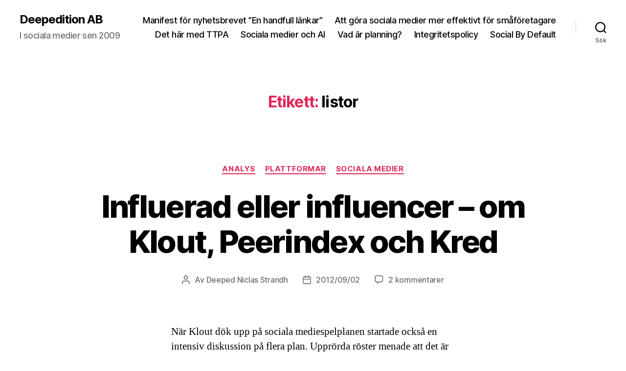

--- FILE ---
content_type: application/javascript; charset=UTF-8
request_url: https://strandhdigitalpr.disqus.com/count-data.js?1=2070%20https%3A%2F%2Fdigitalpr.se%2F%3Fp%3D2070&1=2781%20https%3A%2F%2Fdigitalpr.se%2F%3Fp%3D2781&1=772%20https%3A%2F%2Fdigitalpr.se%2F%3Fp%3D772
body_size: 396
content:
var DISQUSWIDGETS;

if (typeof DISQUSWIDGETS != 'undefined') {
    DISQUSWIDGETS.displayCount({"text":{"and":"och","comments":{"zero":"Inga kommentarer","multiple":"{num} kommentarer","one":"1 kommentar"}},"counts":[{"id":"2781 https:\/\/digitalpr.se\/?p=2781","comments":2},{"id":"772 https:\/\/digitalpr.se\/?p=772","comments":1},{"id":"2070 https:\/\/digitalpr.se\/?p=2070","comments":0}]});
}